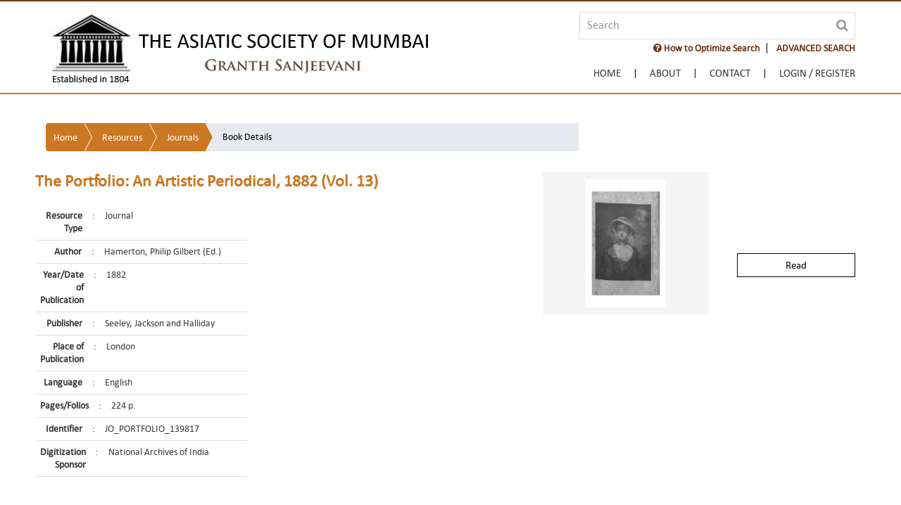

--- FILE ---
content_type: text/html;charset=UTF-8
request_url: https://granthsanjeevani.com/jspui/handle/123456789/46060?searchWord=&backquery=%5Blocation=123456789/8&query=&sort_by=dc.date.accessioned_dt&order=desc&rpp=20&etal=0&filtername=author&filtertype=equals&filterquery=Hamerton%2C+Philip+Gilbert+%28Ed.%29%5D
body_size: 64163
content:




















<!DOCTYPE html>
<html lang="en">
<head>
    <meta charset="utf-8">
    <meta name="viewport" content="width=device-width, initial-scale=1, maximum-scale=1, user-scalable=no" />
    <meta http-equiv="x-ua-compatible" content="IE=edge" />
    <title>Granth Sanjeevani</title>
    <meta name="Description" content="Granth Sanjeevani">
    <meta name="Keywords" content="Granth Sanjeevani">
    <link rel="shortcut icon" type="image/x-icon" href="/jspui/favicon.ico" />

    <!-- Common CSS -->
    <link href="/jspui/ds.css" rel="stylesheet" />
    <link href="/jspui/css/bootstrap.css" rel="stylesheet" />
    <link href="/jspui/css/ds-style.css" rel="stylesheet" />
    <link href="/jspui/css/form.css" rel="stylesheet" />
    <link href="/jspui/css//main.css" rel="stylesheet" />
    <!-- Common CSS -->
    <!-- J-Query 1.11.3 -->
    <script src="/jspui/js/jquery-1.11.3.min.js" type="text/javascript"></script>
    <!-- J-Query 1.11.3 -->
    <!-- Bootstrap JS -->
    <script src="/jspui/js/bootstrap.min.js" type="text/javascript"></script>
    <script src="/jspui/js/bootstrap.offcanvas.js" type="text/javascript"></script>
    <!-- Bootstrap JS -->

    <link rel="stylesheet" href="/jspui/css/jquery.webui-popover.css" type="text/css">

    <link href="/jspui/css/metismenu.min.css" rel="stylesheet" />
    <script src="/jspui/js/metismenu.min.js"></script>
    <script src="/jspui/js/submenu.js"></script>

    <!--  Fancy Box Script -->
    <link rel="stylesheet" href="/jspui/css/jquery.fancybox.css" type="text/css" />
    <script type="text/javascript" src="/jspui/js/jquery.fancybox.min.js"></script>
    <script type="text/javascript" src="/jspui/js/jquery.fancybox-media.js"></script>
    <script type="text/javascript">
        $(document).ready(function () {
            $(".fancybox").fancybox({
                openEffect: 'fade',
                closeEffect: 'none',
                padding: 5,
                margin: 30,
                helpers: {
                    overlay: {
                        locked: false
                    }
                }
            });
            
            $(".help").fancybox({
                maxWidth: 700,
                fitToView: false,
                width: '70%',
                height: 'auto',
                autoSize: true,
                closeClick: false,
                openEffect: 'fade',
                closeEffect: 'fade',
                padding: 0
            });
        });

        $(document).ready(function () {
            $(".terms").fancybox({
                maxWidth: 800,
                fitToView: true,
                width: '70%',
                height: '70%',
                autoSize: false,
                closeClick: false,
                openEffect: 'fade',
                closeEffect: 'fade',
                padding: 0
            });
            
        });
    </script>
    <!--  Fancy Box Script -->

    <script>
        jQuery(document).ready(function ($) {
            $("#members-login").on("click", function () {
                $("#login-area").stop().slideToggle(400);
            });
        });
    </script>

    <script>
        $(document).mouseup(function (e) {
            var container = $("#login-area");
            if (!container.is(e.target) // if the target of the click isn't the container...
                && container.has(e.target).length === 0) // ... nor a descendant of the container
            {
                container.slideUp();
            }
        });

        
    </script>

</head>
<body class="body" ondragstart="return false;" ondrop="return false;">
    <div class="wrapper">
        <!-- HEADER -->
        








  

<html>
<head>
<link rel="stylesheet" href="/jspui/static/css/jquery-ui-1.10.3.custom/redmond/jquery-ui-1.10.3.custom.css" type="text/css" />
<script type='text/javascript' src='/jspui/static/js/jquery/jquery-ui-1.10.3.custom.min.js'></script>
<style>
.ui-autocomplete{
	cursor: pointer;
	overflow-x: hidden;
	overflow-y: scroll;
	z-index: 2000;
	position:fixed !important;
}
#ui-datepicker-div {
    z-index: 2000 !important;
}
.ui-datepicker-header {
	 z-index: 2000 !important;
}
#ui-id-1{
	z-index: 2000;
	position:fixed !important;
}	
.clr-red-br {
    border: 2px solid #fcd24a;
    background: #fcd24a !important;
    color: #c80000;
    font-weight: bold;
    -webkit-transition: all .3s ease 0s;
    -o-transition: all .3s ease 0s;
    transition: all .3s ease 0s;
    padding: 6px 13px;
}
.clr-red-br:hover {
    border: 2px solid #c80000;
    color: #fff !important;
    background: #c80000 !important;
}
</style>

</head>

<script>
	var selectedFilters = [];
</script>

<script type="text/javascript">
function removeFilters(index){
	
	if(selectedFilters.length > 0)
	{
		// remove value of selected remove div fields from array
		var fieldName = $("#filter_field_"+index).val();
		var fieldType = $("#filter_type_"+index).val();
		var fieldValue = $("#filter_value_"+index).val();
		var fieldNameIndex = selectedFilters.indexOf(fieldName);
		var fieldValueIndex = selectedFilters.indexOf(fieldValue);
		if(fieldNameIndex != -1) {
			selectedFilters.splice(fieldNameIndex, 3);
		}
		// remove div
		$("#dynamic_div_"+index).remove();
	}
}
function resetAdvanceSearch(){
	if($("#filtername").val() == "datecreated") {
		$("#filterquery").attr("onkeypress", "onChangeDynamicFilter(this.value)");
		$("#filterquery").datepicker("destroy");
		$("#filterquery2").datepicker("destroy");
		$("#filterquery2").remove();
		$("#filterqueryOuterDiv").addClass("col-sm-5");
		$("#filterqueryOuterDiv").removeClass("col-sm-2");
		$("#toField").remove();
		$("#yearFilterName").remove();
		$("#yearInput").remove();
	}
	selectedFilters = [];
	$("#filtername").prop('selectedIndex', 0);
	$("#filtertype").prop('selectedIndex', 0);
	$("#filterquery").val("");
	$("#resourceTypeName").prop('selectedIndex', 0);
	$("#scope1").prop('selectedIndex', 0);
	
	var dynamicDivLength = $('[id^=dynamic_div]').length;
	$( 'div[id^=dynamic_div]' ).each(function(el){
	  var dynamcuDivId = $(this).attr('id');
	  $("#"+dynamcuDivId).remove();
	});
}

function filterTypeChange() {
	if($("#filtername").val() == "datecreated")
	{
		if($("#filtertype").val() == "between")
		{
			var mainContent = '<div class="col-sm-1" id="yearFilterName">' +
								'<div class="form-group">' +
								'<input id="toField" type="text" value="To" disabled>' +
								'</div>' +
								'</div>' +
								'<div class="col-sm-2" id="yearInput">' +
								'<div class="form-group">' +
									'<input type="text" id="filterquery2" name="filterquery2" onkeyup="enterForFilter(event)">' +
								'</div>' +
							'</div>';
			
			$("#filterqueryOuterDiv").removeClass("col-sm-5");
			$("#filterqueryOuterDiv").addClass("col-sm-2");
			$("#filterqueryOuterDiv").after(mainContent);
			$("#filterquery").datepicker({onChangeMonthYear : function(){$(".dropdown-search").css({ display: "block" });}, dateFormat: "yy-mm-dd",changeYear: true,yearRange: "1000:c", onSelect: function(dateText, inst) { $(".dropdown-search").css({ display: "block" }); }});
			$("#filterquery2").datepicker({onChangeMonthYear : function(){$(".dropdown-search").css({ display: "block" });},dateFormat: "yy-mm-dd",changeYear: true,yearRange: "1000:c", onSelect: function(dateText, inst) { $(".dropdown-search").css({ display: "block" }); }});
		}else
		{
			var element =  document.getElementById("yearInput");
			if(typeof(element) != 'undefined' && element != null)
			{
				$("#filterquery2").datepicker("destroy");
				$(element).remove();
				$("#yearFilterName").remove();
				$("#filterqueryOuterDiv").removeClass("col-sm-2");
				$("#filterqueryOuterDiv").addClass("col-sm-5");
			}
		}
	}		
}
	
function filterNameChange(){	
	
	if($("#filtername").val() == "datecreated")
	{
		/*$("#filtertype").html('<option value="equals">Equals</option><option value="between">Between</option><option value="before">Before</option><option value="after">After</option>');*/
		$("#filtertype").html('<option value="equals">Equals</option><option value="between">Between</option>');
		if ($("#filtertype").val() != "equals" ) {
			$("#filterquery").datepicker({onChangeMonthYear : function(){$(".dropdown-search").css({ display: "block" });},dateFormat: "yy-mm-dd",changeYear: true,yearRange: "1000:c", onSelect: function(dateText, inst) { $(".dropdown-search").css({ display: "block" }); }});
		}
	}
	else
	{
		$("#filtertype").html('<option value="equals">Equals</option><option value="contains">Contains</option><option value="notequals">Not Equals</option><option value="notcontains">Not Contains</option>');
		$("#filterquery").datepicker("destroy");
		if(selectedFilters.indexOf("datecreated") == -1) {
			var element =  document.getElementById("yearInput");
			if(typeof(element) != 'undefined' && element != null)
			{
				$("#filterquery2").datepicker("destroy");
				$(element).remove();
				$("#dynamicYearSpacer").remove();
				$("#mainSearchQuery").removeClass("col-sm-2");
				$("#mainSearchQuery").addClass("col-sm-5");
			}
		}
	}
	$("#filterquery").prop("disabled", false);
}

$(document).ready(function () {
	$("#filterquery").autocomplete({
		source: function(request, response){
			var filter = $("#filtername").val();
			$("#scope").val($("#scope1").val());	
			$("#appliedFilters").val("");		
			var httpReq = "";
			if (selectedFilters != null && selectedFilters.length >0 ) 
			{
			    var idx = 1;
			    for(var i = 0 ; i<=selectedFilters.length-3;i++ ){
			    	if(i == 0){
			    	 httpReq = httpReq +"?filter_field_"+idx+"="+ selectedFilters[i++];
			    	}else{
			    	 httpReq = httpReq +"&filter_field_"+idx+"="+ selectedFilters[i++];
			    	}
			    	 httpReq = httpReq +"&filter_type_"+idx+"="+ selectedFilters[i++];
			    	 httpReq = httpReq +"&filter_value_"+idx+"="+ selectedFilters[i];
			    	 idx++;
			    }
			}
			$.ajax({
				url: "/jspui/json/discovery/autocomplete" + httpReq,
				dataType: "json",
				cache: false,
				data: {
					auto_idx: filter,
					auto_query: $("#filterquery").val(),
					auto_sort: "count",
					auto_type: $("#filtertype").val(),
					location: $("#scope1").val()
				},
				success: function(data){
					response($.map(data.autocomplete, function(item){
						var displayLabel = item.displayedValue + " (" + item.count + ")";
						var valueLabel = item.displayedValue;
						return {label:displayLabel,value:valueLabel}
					}));
				}
			})
		},
        select: function(event, ui) {
			$(".dropdown-search").css({ display: "block" });
        }
		
	});
});
	
	function querySearch(){
		var query = $("#query").val();
		var encodedQuery = encodeURIComponent(query);
		var baseURL = "/jspui";
	var url = baseURL + "/simple-search?query=" + encodedQuery + "&rpp="+ 20 +"&sort_by=score&order=desc";
		
		window.location.assign(url);
	}
	
	function keyupForQuery(e){
		if(e.keyCode == 13){
			querySearch();
		}
	}
</script>

<script type="text/javascript">

function onChangeDynamicFilter(val) {
	if($("#filtername").val() == "datecreated") {
		return;
	}
	$("#filterquery").autocomplete({
		source: function(request, response){
			var filter = $("#filtername").val();			
			$("#scope").val($("#scope1").val());
			$("#appliedFilters").val("");			
			var httpReq = "";
			if (selectedFilters != null && selectedFilters.length >0 ) 
			{
				var idx = 1;
				for(var i = 0 ; i<=selectedFilters.length-3;i++ ){
					if(i == 0){
					 httpReq = httpReq +"?filter_field_"+idx+"="+ selectedFilters[i++];
					}else{
					 httpReq = httpReq +"&filter_field_"+idx+"="+ selectedFilters[i++];
					}
					 httpReq = httpReq +"&filter_type_"+idx+"="+ selectedFilters[i++];
					 httpReq = httpReq +"&filter_value_"+idx+"="+ selectedFilters[i];
					 idx++;
				}
			}
			$.ajax({
				url: "/jspui/json/discovery/autocomplete" + httpReq,
				dataType: "json",
				cache: false,
				data: {
					auto_idx: filter,
					auto_query: $("#filterquery").val(),
					auto_sort: "count",
					auto_type: $("#filtertype").val(),
					location: $("#scope1").val()
				},
				success: function(data){
					response($.map(data.autocomplete, function(item){
						var displayLabel = item.displayedValue + " (" + item.count + ")";
						var valueLabel = item.displayedValue;
						return {label:displayLabel,value:valueLabel}
					}));
				}
			})
		},
        select: function(event, ui) {
			$(".dropdown-search").css({ display: "block" });
        }
	});  
}

function datecreatedValue() {
	var value = $("#filterquery").val();	
	var type = $("#filtertype").val();		
	if(type == "between")
	{
		value = "[" + value + "+TO+" + $("#filterquery2").val() +"]";
	}
	/*else if(type == "before")
	{
		value = "[0000" + "+TO+" + value +"]";
	}
	else if(type == "after")
	{
		value = "[" + value + "+TO+*]";
	}*/
	return value;
}

var counter = 1;

$(document).on("click","#btnadd",function(){
	
	// validation of filter already selected
		if (selectedFilters.indexOf($("#filtername").val()) != -1) {
			alert("Filter already exist!");
			return;
		}
	var value = $("#filterquery").val();
	if(value.length > 0) {
		
		if($("#filtername").val() == "datecreated")
		{
			value = datecreatedValue();
		}
			
		selectedFilters.push($("#filtername").val());
		selectedFilters.push($("#filtertype").val());
		selectedFilters.push(value);
		//disabled fields
		$("#filtername").prop('disabled', true);
		$("#filtertype").prop('disabled', true);
		$("#filterquery").prop('disabled', true);
		
		// remove and change attr
		$("#filtername").attr('name', 'filter_field_'+counter);
		$("#filtername").attr('id', 'filter_field_'+counter);
		$("#filtername").attr('class', 'filter_field_'+counter);
		$("#filtertype").attr('name', 'filter_type_'+counter);
		$("#filtertype").attr('id', 'filter_type_'+counter);
		$("#filtertype").attr('class', 'filter_type_'+counter);
		$("#filterquery").attr('name', 'filter_value_'+counter);
		$("#filterquery").attr('id', 'filter_value_'+counter);
		$("#filterquery").attr('class', 'filter_value_'+counter);
		$("#dynamicDiv").attr('id', 'dynamic_div_'+counter);
		$("#filterqueryOuterDiv").removeAttr('id');
		
		var html='                    <div class="row" id="dynamicDiv">'+
	'        	<div class="col-sm-3">'+
	'            	<div class="form-group" id="filternameDiv">'+
	'                	<select id="filtername" name="filtername" onchange="filterNameChange()">'+
	'                    	<option value="title">Title</option>'+
	'                        <option value="author">Author</option>'+
	'                        <option value="datecreated">Year/Date of Publication </option>'+
	'                        <option value="publisher">Publisher</option>'+
	'                        <option value="lang">Language</option>'+
	'                        <option value="subject">Subject</option>'+
	'                        <option value="location">Place of Publication</option>'+
	'                    </select>'+
	'				</div>'+
	'          	</div>'+
	'          	<div class="col-sm-2">'+
	'          		<div class="form-group" id="filtertypeDiv">'+
	'          			<select id="filtertype" name="filtertype"onchange="filterTypeChange()">'+
	'          				<option value="equals">Equals</option>'+
	'          	            <option value="contains">Contains</option>'+
	'          				<option value="notequals">Not Equals</option>'+
	'          				<option value="notcontains">Not Contains</option>'+
	'          	        </select>'+
	'          		</div>'+
	'          	</div>'+
	'  			<div class="col-sm-5" id="filterqueryOuterDiv">'+
	'	            <div class="form-group" id="filterqueryDiv">'+
	'					<input type="text" id="filterquery" name="filterquery" class="filter" onkeypress="onChangeDynamicFilter(this.value)">'+
	'                </div>'+
	'            </div>'+
	'            <div class="col-sm-2">'+
	'            	<div class="form-group">'+
	'                	<button id="btnadd" type="submit" class="clr-brown-br"><i class="fa fa-plus-circle" aria-hidden="true"></i>&nbsp;ADD'+'</button>'+
	'                </div>'+
	'            </div>';

		$( "#btnadd" ).replaceWith('<a id="remove_'+counter +'" href="#" onclick="removeFilters(' + counter + ')" class="clr-brown-br"><i class="fa fa-minus-circle" aria-hidden="true"></i></a>');
		$('#advanceSearch').append(html);
		$("#filtername").prop('selectedIndex', 0);
		$("#filtertype").prop('selectedIndex', 0);
		$("#filterquery").val('');
		$("#filtername").focus();
		counter++;
	}	
});
	
function onCollectionSpecificFilter1(){
   	var location = document.getElementById("scope1").value;
	$("#scope").val(location);
	$("#appliedFilters").val("");
	var filtername = document.getElementById("filtername").value;
	var filtertype = document.getElementById("filtertype").value;
	var filterquery = document.getElementById("filterquery").value;
	if($("#filtername").val() == "datecreated") {
		filterquery = datecreatedValue();
	}
	var apQuery = "";
	var rp = "&query=&sort_by=dc.date.accessioned_dt&order=desc&rpp=20&etal=0" ;
   	var baseURL = "/jspui";
	var url = ""; 
	if (selectedFilters != null && selectedFilters.length >1 ) 
	{
		var idx = 1;
		for(var i = 0 ; i<=selectedFilters.length-3;i++ ){
			 apQuery = apQuery +"&filter_field_"+idx+"="+ selectedFilters[i++];
			 apQuery = apQuery +"&filter_type_"+idx+"="+ selectedFilters[i++];
			 apQuery = apQuery +"&filter_value_"+idx+"="+ selectedFilters[i];
			 idx++;
		}
		url = baseURL + "/simple-search?location=" + location + rp;
		if (filterquery == '') {
			url = url + apQuery;
		} else {
			rp = "&filtername=";
			url = url + rp + filtername + "&filtertype=" + filtertype + "&filterquery=" + filterquery + apQuery;
		}
	} else if(selectedFilters.length == 1) {
		rp = "&filtername=";
		url = baseURL + "/simple-search?location=" + location + rp + selectedFilters[0] + "&filtertype=" + selectedFilters[1] + "&filterquery=" + selectedFilters[2] + apQuery;
	} else {
		if ($("#filterquery").val() === '') {
			url = baseURL + "/simple-search?location=" + location + rp;
		} else {
			rp = "&filtername=";
			url = baseURL + "/simple-search?location=" + location + rp + filtername + "&filtertype=" + filtertype + "&filterquery=" + filterquery;
		}
	}
	//	alert(apQuery);
	
   	/*	var location = "";
   		if(document.getElementById(id).checked){
   			location = $('#' + id).val();
   		}
   	*/
   //	var url = 
	//alert(url);
   	window.location.assign(url);
}

</script>


<script type="text/javascript">

	//below javascript is used for Disabling right-click on HTML page
	document.oncontextmenu = new Function("return true");
	
	//below javascript is used for Disabling text selection in web page
	//Disabling text selection in web page
	document.onselectstart = new Function("return true"); //Disabling text selection in web page
	if (window.sidebar) {	
	    //Disable Cut into HTML form using Javascript
	    document.oncut = new Function("return false");
	
	    //Disable Copy into HTML form using Javascript
	    document.oncopy = new Function("return true");
	
	    //Disable Paste into HTML form using Javascript
	    document.onpaste = new Function("return true");
	}
        
     $(document).bind('keydown', function(e) {
   	  if(e.ctrlKey && (e.which == 83)) {
   	    e.preventDefault();
   	    return false;
   	  }
   	});
        
</script>
<!-- to check browser closed -->
<script type="text/javascript" src="/jspui/js/check_browser_close.js"></script>
<!-- to check browser closed -->
<style type="text/css" media="print">
		body {display:none; visibility:hidden;}
</style>
<Script  type="text/javascript">
    var instituteName = 'null';
	var errorTypes = '';
	if (instituteName === "null" || instituteName === "NULL"  || instituteName === null ) {
            instituteName = '';
    }
	if(errorTypes !== '' || instituteName !== '') {
		  $("body").css({"padding-top":"160px"});
	}

    function closeTab(e) {

        // call ajax
        if (!validNavigation) {
			sessionStorage.setItem("instituteName", instituteName);
            $.get("/jspui/close-event?IsRefresh=close&instituteName="+instituteName, function (responseText) {
            });
        }
    }
    function doNotCloseTab(e) {
        // call ajax

        var instName = sessionStorage.getItem("instituteName");
        if (instName === "null" || instName === "NULL"  || instName === null ) {
            instName = '';
        }
		
        if (instName !== '') {
			$.get("/jspui/close-event?IsRefresh=activeLogin&instituteName="+instName, function  (data, status) {
                if (data !== "") {
					if($("#banner").length == 0) {
                    var showDiv = $(document.createElement('div'))
                        .attr("class", "after-login");
                    showDiv.after().html('<div  id="banner" class="container">You are logged in from: <b>'+instName+'</b><a class="top-btn" href="/jspui/institute-logout"><b style="color:white">LogOut</b></a></div>');
                    showDiv.appendTo("nav.navbar-fixed-top").insertBefore("#instituteNameForRelogin");
					}
                    instituteName = instName;
                }

            });
        }
        sessionStorage.removeItem("instituteName");
    }


</Script>

<script>
            $(document).ready(function () {
				
				/*$(document).on('click', '.ui-datepicker-header', function (e) { 
					$(".dropdown-search").css({ display: "block" });
				});*/
				
                // Expand Search Panel
                $("#search-toggle").click(function () {
                    $(".dropdown-search").slideDown();
                });

                $(".btn-close").click(function () {
                    $(".dropdown-search").slideUp();
                });
            });

            $(document).mouseup(function (e) {
                var container = $(".dropdown-search");

                if (!container.is(e.target) // if the target of the click isn't the container...
                    && container.has(e.target).length === 0) // ... nor a descendant of the container
                {

                    container.hide();

                }
            });
        </script>

<script type="text/javascript">

subdirectory = "null";

document.write('<nav class="navbar navbar-light bg-nav navbar-fixed-top">');
document.write('<input name="scope" id="scope" type="hidden"/>');
document.write('<input name="appliedFilters" id="appliedFilters" type="hidden"/>');
document.write('   <input name="instituteNameForRelogin" id="instituteNameForRelogin" type="hidden"/>');
if("" !== ""){
    document.write('   <div id="banner" class="after-login">');
    document.write('    <div class="container">');
    document.write('   You are logged in from: <b>null</b><a class="top-btn" href="/jspui/institute-logout"><b style="color:white">LogOut</b></a>');
    document.write('   </div>');
    document.write('  </div>');
} else if ("" != "" && "" == "instituteSubscription") {
	document.write('   <div id="banner" class="after-login">');
    document.write('    <div class="container">');
    document.write('   The concurrent session limit of your institute is full. Please try again after some time or contact your administrator for support.');
    document.write('   </div>');
    document.write('  </div>');
} else if ("" != "" && "" == "login") {
	document.write('   <div id="banner" class="after-login">');
    document.write('    <div class="container">');
    document.write('   IP Address is not registered. Please contact your administrator for support.');
    document.write('   </div>');
    document.write('  </div>');
} else if ("" != "" && "" == "instituteError") {
	document.write('   <div id="banner" class="after-login">');
    document.write('    <div class="container">');
    document.write('   Entered institute is not registered with us.Please check by different keywords.');
    document.write('   </div>');
    document.write('  </div>');
} else if ("" != "" && "" == "memebershipExpired") {
	document.write('   <div id="banner" class="after-login">');
    document.write('    <div class="container">');
    document.write('   Sorry, your memebership is expired.please email us on info@asiaticsociety.org.in to extend your membership.');
    document.write('   </div>');
    document.write('  </div>');
}
/* maintenance 
document.write('   <div id="banner" class="after-login">');
document.write(' The website is scheduled for a preventive maintenance between 5th July 10 AM IST and 9th July 6 PM IST and will not be available for access. ');
document.write('  </div>'); */

document.write('            <div class="container">');
document.write('                <div class="navbar-brand">');
document.write('                    <a href="/jspui/">');
document.write('                    <img src="/jspui/images/logo-asiatic.png" alt="" title="" class="img-fluid">');
document.write('                    </a>');
document.write('                </div>');
document.write('                    <div id="offcanvas-overlay"></div>');
document.write('                    <button id="offcanvas-toggle" type="button" class="navbar-toggle collapsed offcanvas-toggle hidden-xl-up pull-xs-right" data-toggle="offcanvas" data-target="#navbar" aria-expanded="false" aria-controls="navbar">');
document.write('                        <span class="icon-bar"></span>');
document.write('                        <span class="icon-bar"></span>');
document.write('                        <span class="icon-bar"></span>');
document.write('                    </button>');

document.write('                <div class="search-area text-xl-right text-xs-right">');
document.write('                    <div class="input-group">');
document.write('                        <input name="query" id="query" type="text" class="form-control" placeholder="Search" onkeyup="keyupForQuery(event)">');
document.write('                        <span class="search-btn">');
document.write('                            <a href="#" onclick="querySearch()"><i class="fa fa-search"></i></a>');
document.write('                        </span>');
document.write('                    </div>');
document.write('                    <ul class="searchlist">');
document.write('                      <li><a href="/jspui/GS Search Guide.pdf"  target="_blank"  class="help "><b><i class="fa fa-question-circle" aria-hidden="true"></i> How to Optimize Search</b></a></li>');
document.write('                      <li class="dropdown_link"><a id="search-toggle" href="#">ADVANCED SEARCH</a>');

document.write('                      <div class="dropdown-search"><div class="search_panel">');
document.write('                      <div class="btn-close pull-xs-right"><i class="fa fa-times-circle" aria-hidden="true"></i></div>');
document.write('                      <h4> Advanced Search is useful for more specific search options.  </h4>');
document.write('                      <h4> You can use a single or a combination of fields to perform Advanced Search. </h4>');
document.write('                      <div class="spacer1"></div>');
document.write('	<div id="advanceSearch" class="search_data">');
document.write('    	<div class="row">');
document.write('        	<div class="col-sm-3">');
document.write('            	<div class="form-group">');
document.write('                	<select id="resourceTypeName">');
document.write('                    	<option value="ResourceType">Resource Type</option>');
document.write('                    </select>');
document.write('				</div>');
document.write('          	</div>');
document.write('          	<div class="col-sm-7">');
document.write('          		<div class="form-group">');
document.write('          			<select id="scope1" name="scope1">');
document.write('          				<option value="">All</option>');
document.write('          				<option value="123456789/2">Book</option>');
document.write('          	            <option value="123456789/3">Newspaper</option>');
document.write('          	            <option value="123456789/4">Manuscript </option>');
document.write('          				<option value="123456789/6">Government Publication</option>');
document.write('          				<option value="123456789/8">Journal</option>');
document.write('          				<option value="123456789/7">Map</option>');
document.write('          				<option value="123456789/106857">Newspaper Clippings</option>');
document.write('          	        </select>');
document.write('          		</div>');
document.write('          	</div>');
document.write('           </div>');
document.write('                    <div class="row" id="dynamicDiv">');
document.write('        	<div class="col-sm-3">');
document.write('            	<div class="form-group">');
document.write('                	<select id="filtername" name="filtername" onchange="filterNameChange()">');
document.write('                    	<option value="title">Title</option>');
document.write('                        <option value="author">Author</option>');
document.write('                        <option value="datecreated">Year/Date of Publication </option>');
document.write('                        <option value="publisher">Publisher</option>');
document.write('                        <option value="lang">Language</option>');
document.write('                        <option value="subject">Subject</option>');
document.write('                        <option value="location">Place of Publication</option>');
document.write('                    </select>');
document.write('				</div>');
document.write('          	</div>');
document.write('          	<div class="col-sm-2">');
document.write('          		<div class="form-group">');
document.write('          			<select id="filtertype" name="filtertype" onchange="filterTypeChange()">');
document.write('          				<option value="equals">Equals</option>');
document.write('          	            <option value="contains">Contains</option>');
document.write('          				<option value="notequals">Not Equals</option>');
document.write('          				<option value="notcontains">Not Contains</option>');
document.write('          	        </select>');
document.write('          		</div>');
document.write('          	</div>');
document.write('  			<div class="col-sm-5" id="filterqueryOuterDiv">');
document.write('	            <div class="form-group">');
document.write('					<input type="text" id="filterquery" name="filterquery">');
document.write('                </div>');
document.write('            </div>');
document.write('            <div class="col-sm-2">');
document.write('            	<div class="form-group">');
document.write('                	<button id="btnadd" type="submit" class="clr-brown-br"><i class="fa fa-plus-circle" aria-hidden="true"></i>&nbsp;ADD</button>');
document.write('                </div>');
document.write('            </div>');

document.write('		 </div>');
document.write('   	</div>');
document.write('    <div class="spacer1"></div>');
document.write('    <div class="row">');
document.write('		<div class="col-sm-12">');
document.write('	    	<button type="submit" class="btn-brown" onclick="resetAdvanceSearch()">Reset</button>');
document.write('            <button type="submit" class="btn-brown" onClick="onCollectionSpecificFilter1()">Search</button>');
document.write('        </div>');
document.write('    </div>');

document.write('                    </div></div>');
document.write('                    </li>');
document.write('                    </ul>');
document.write('                    <div class="spacer2"></div>');
document.write('                    <div class="pull-xs-right navbar-offcanvas-right navbar-offcanvas" id="navbar">');/*This line is added on 24-April-2017*/
document.write('                        <ul class="nav navbar-nav navbar-padding">');/*This line is updated on 24-April-2017*/



if(false){
	document.write('                            <li class="nav-item"><a href="/jspui/adminDashboard?sorts[views]=-1"><span class="hidden-md-up">Manage</span> <i class="fa fa-cogs" aria-hidden="true" title="Manage"></i></a></li>');
	document.write('                            <li class="nav-item"><a href="/jspui/submit"><span class="hidden-md-up">Upload</span> <i class="fa fa-upload" aria-hidden="true" title="Upload"></i></a></li>');
}else if(false){
	document.write('                            <li class="nav-item"><a href="/jspui/submit"><span class="hidden-md-up">Upload</span> <i class="fa fa-upload" aria-hidden="true" title="Upload"></i></a></li>');
}


if(subdirectory == "home"){
	document.write('                            <li class="nav-item active"><a href="/jspui/">Home</a></li>');
}else{
	document.write('                            <li class="nav-item"><a href="/jspui/">Home</a></li>');
}

if (subdirectory == "about") {
    document.write('                            <li class="nav-item active"><a href="/jspui/contextInfo?redirect=about">About</a></li>');
}
else {
    document.write('                            <li class="nav-item"><a href="/jspui/contextInfo?redirect=about">About</a></li>');
}

if (subdirectory == "contact") {
    document.write('                            <li class="nav-item active"><a href="/jspui/contextInfo?redirect=contact">Contact</a></li>');
}
else {
    document.write('                            <li class="nav-item"><a href="/jspui/contextInfo?redirect=contact">Contact</a></li>');
}
if("" === "") {
    document.write('                                <li class="nav-item members-login">');

    if ("" === "") {
        document.write('                                <a id="members-login" href="/jspui/password-login" class=""><span>Login / Register</span></a>');
    }
    else {
        if ("" !== "") {
            document.write('                                <a id="members-login" class="active"><span>Welcome </span> <i class="fa fa-user" aria-hidden="true"></i></a>');
        }
        document.write('                                <div id="login-area" class="login-content">');
        document.write('                                    <div class="memebers-login-info">');
        document.write('                                        <ul>');
        document.write('                                            <li><a href="/jspui/userAccount?rpp=6">My Account</a></li>');
        document.write('                                            <li><a href="/jspui/logout">Logout</a></li>');
        document.write('                                        </ul>');
        document.write('                                    </div>');
        document.write('                                </div>');
    }

    document.write('                            </li>');
}
document.write('                        </ul>');
document.write('                </div>');
document.write('                </div>');
document.write('            </div>');
document.write('            <div class="container-fluid bg-subnav">');
document.write('            </div>');
document.write('        </nav>');

</script>


</html>

        <!-- HEADER -->
        <!-- BODY -->
        <div class="spacer3"></div>
        <section class="container-fluid" id="book-detail">
            <div class="row">
                <div class="container">
                    <div class="row">
                        <div class="container wow fadeInDown">
                        	 <div class="row marg-b-xs">
					 	 <div class="col-xl-8 col-md-8>  
                                <nav aria-label="breadcrumb">
            						<ol class=" breadcrumb-arrow">
									<li><a href="/jspui/">Home</a></li>
									<li><a href="/jspui/simple-search?location=&query=&rpp=20&sort_by=dc.date.accessioned_dt&order=desc" >Resources</a></li>
									<li><a href="/jspui/handle/123456789/8"> Journals</a></li>
									<li class="active"><span>Book Details</span></li>
									</ol>
        						</nav>
					 		</div>  

                            </div>
                            
								<div class="spacer1"> </div>
								 <div class="row">
								
                            <div class="row">
                                <div class="col-xl-7 col-lg-8 col-md-7 marg-b-xs">
                                    <h1>The Portfolio: An Artistic Periodical, 1882 (Vol. 13)</h1>
                                    <table class="bookdetail">

                                        <tr>
                                            <td class="col1">Resource Type</td>
                                            <td class="col2">:</td>
                                            <td class="col3">Journal</td>
                                        </tr>

                                        <tr>
                                            <td class="col1">Author</td>
                                            <td class="col2">:</td>
                                            <td class="col3">Hamerton, Philip Gilbert (Ed.)</td>
                                        </tr>

                                        <tr>
                                            <td class="col1">Year/Date of Publication</td>
                                            <td class="col2">:</td>
                                            <td class="col3">1882</td>
                                        </tr>

                                        <tr>
                                            <td class="col1">Publisher</td>
                                            <td class="col2">:</td>
                                            <td class="col3">Seeley, Jackson and Halliday</td>
                                        </tr>

                                        <tr>
                                            <td class="col1">Place of Publication</td>
                                            <td class="col2">:</td>
                                            <td class="col3">London</td>
                                        </tr>

                                        <tr>
                                            <td class="col1">Language</td>
                                            <td class="col2">:</td>
                                            <td class="col3">English</td>
                                        </tr>

										<tr>
                                            <td class="col1">Pages/Folios</td>
                                            <td class="col2">:</td>
                                            <td class="col3">224 p.</td>
                                        </tr>

                                        <tr>
                                            <td class="col1">Identifier</td>
                                            <td class="col2">:</td>
                                            <td class="col3">JO_PORTFOLIO_139817</td>
                                        </tr>

                                        <tr>
                                            <td class="col1">Digitization Sponsor</td>
                                            <td class="col2">:</td>
                                            <td class="col3">National Archives of India</td>
                                        </tr>

                                    </table>
                                </div>
                                <div class="col-xl-5 col-lg-4 col-md-5">
                                    <div class="col-xl-7">
                                        <ul class="booklist booklist2">
                                            <li>
                                                <figure class="wow fadeInUp">
                                                    <img style="max-height:182px;" src="/jspui/bitstream/123456789/46060/2/JO_PORTFOLIO_139817_TIT_01.jpg" alt="" title="" class="img-fluid" />
                                                </figure>
                                            </li>
                                        </ul>
                                    </div>
                                    <div class="col-xl-5">

										<h5></h5>

                                        <div class="spacer5"></div>
                                        <div class="spacer2"></div>

										<a href="" class="link-btn clr-blk-br fancybox" rel="1" style="display:none; pointer-events: none; cursor: default; opacity: 0.6;">Table of Content</a>						

                                        <div class="spacer1"></div>
                                        <a href="/jspui/viewer?searchWord=&viewType=single&doc=JO_PORTFOLIO_139817.pdf123456789/46060/1/&backquery=[]&itemHandle=123456789/46060" class="link-btn clr-blk-br" style="display:block">Read</a>
                                    </div>
                                    <div class="spacer1"></div>
                                    <div class="col-xl-8">
                                      

                                        <div id="bookmark" style="display:none;">
                                            <div class="input-group">
                                                <input name="bookmarkname" id="bookmarkname" type="text" class="addfolder" placeholder="Bookmark Name">
                                                <input type="submit" value="Add" class="addfolder" onClick="onAddBookmark()">
                                            </div>
                                        </div>
                                    </div>

									
                                    <div class="spacer3"></div>
                                    <div class="rw">
                                        <div class="col-xl-12 col-lg-7 col-md-7">
                                            

                                            
                                        </div>
                                    </div>
                                </div>
                            </div>
                        </div>
                        <div class="spacer3"></div>
                        <hr />
                        <div class="spacer3"></div>
                        <div class="container">
                            <div class="row">
                                <div class="col-xl-12">
                                    

								<div class="col-xl-8 col-md-9 col-xs-7">
                                        <div class="row wow fadeInUp">
                                            <h4>Other Similar Items</h4>
                                        </div>
                                    </div>
                                    <div class="col-xl-4 col-md-3 col-xs-5 text-xl-right text-xs-right">
                                        <!-- <div class="row">
                                            <a href="" class="link-btn clr-drkblue-br">View All</a>
                                        </div> -->
                                    </div>
                                    <div class="spacer1"></div>
                                    <ul class="booklist booklist1 bxSlider">

                                        <li>
                                            <figure class="wow fadeInUp">
                                                <ul class="iconlist">

													<li style="display: none;"></li>

                                                </ul>
                                                <a href="/jspui/handle/123456789/46069?searchWord=&backquery=[]">
                                                    <img src="/jspui/bitstream/123456789/46069/2/JO_PORTFOLIO_139826_TIT_01.jpg" alt="" title="" class="img-fluid" />
                                                </a>
                                                <figcaption>
                                                    <ul>
                                                        <li class="hd"><a href="/jspui/handle/123456789/46069?searchWord=&backquery=[]">The Portfolio: An Artistic Periodical, 1891 (Vol. 22)</a></li>

                                                        <li><b>Year:</b> 1891</li>

                                                        <li><b>Author:</b> Hamerton, Philip Gilbert (Ed.)</li>

                                                    </ul>
                                                </figcaption>
                                            </figure>
                                        </li>

                                        <li>
                                            <figure class="wow fadeInUp">
                                                <ul class="iconlist">

													<li style="display: none;"></li>

                                                </ul>
                                                <a href="/jspui/handle/123456789/46073?searchWord=&backquery=[]">
                                                    <img src="/jspui/bitstream/123456789/46073/2/JO_PORTFOLIO_139810_TIT_01.jpg" alt="" title="" class="img-fluid" />
                                                </a>
                                                <figcaption>
                                                    <ul>
                                                        <li class="hd"><a href="/jspui/handle/123456789/46073?searchWord=&backquery=[]">The Portfolio: An Artistic Periodical, 1875 (Vol. 6)</a></li>

                                                        <li><b>Year:</b> 1875</li>

                                                        <li><b>Author:</b> Hamerton, Philip Gilbert (Ed.)</li>

                                                    </ul>
                                                </figcaption>
                                            </figure>
                                        </li>

                                        <li>
                                            <figure class="wow fadeInUp">
                                                <ul class="iconlist">

													<li style="display: none;"></li>

                                                </ul>
                                                <a href="/jspui/handle/123456789/46076?searchWord=&backquery=[]">
                                                    <img src="/jspui/bitstream/123456789/46076/2/JO_PORTFOLIO_139813_TIT_01.jpg" alt="" title="" class="img-fluid" />
                                                </a>
                                                <figcaption>
                                                    <ul>
                                                        <li class="hd"><a href="/jspui/handle/123456789/46076?searchWord=&backquery=[]">The Portfolio: An Artistic Periodical, 1878 (Vol. 9)</a></li>

                                                        <li><b>Year:</b> 1878</li>

                                                        <li><b>Author:</b> Hamerton, Philip Gilbert (Ed.)</li>

                                                    </ul>
                                                </figcaption>
                                            </figure>
                                        </li>

                                        <li>
                                            <figure class="wow fadeInUp">
                                                <ul class="iconlist">

													<li style="display: none;"></li>

                                                </ul>
                                                <a href="/jspui/handle/123456789/46074?searchWord=&backquery=[]">
                                                    <img src="/jspui/bitstream/123456789/46074/1/JO_PORTFOLIO_139811_TIT_01.jpg" alt="" title="" class="img-fluid" />
                                                </a>
                                                <figcaption>
                                                    <ul>
                                                        <li class="hd"><a href="/jspui/handle/123456789/46074?searchWord=&backquery=[]">The Portfolio: An Artistic Periodical, 1876 (Vol. 7)</a></li>

                                                        <li><b>Year:</b> 1876</li>

                                                        <li><b>Author:</b> Hamerton, Philip Gilbert (Ed.)</li>

                                                    </ul>
                                                </figcaption>
                                            </figure>
                                        </li>

                                        <li>
                                            <figure class="wow fadeInUp">
                                                <ul class="iconlist">

													<li style="display: none;"></li>

                                                </ul>
                                                <a href="/jspui/handle/123456789/46064?searchWord=&backquery=[]">
                                                    <img src="/jspui/bitstream/123456789/46064/1/JO_PORTFOLIO_139821_TIT_01.jpg" alt="" title="" class="img-fluid" />
                                                </a>
                                                <figcaption>
                                                    <ul>
                                                        <li class="hd"><a href="/jspui/handle/123456789/46064?searchWord=&backquery=[]">The Portfolio: An Artistic Periodical, 1885 (Vol. 16)</a></li>

                                                        <li><b>Year:</b> 1885</li>

                                                        <li><b>Author:</b> Hamerton, Philip Gilbert (Ed.)</li>

                                                    </ul>
                                                </figcaption>
                                            </figure>
                                        </li>

                                        <li>
                                            <figure class="wow fadeInUp">
                                                <ul class="iconlist">

													<li style="display: none;"></li>

                                                </ul>
                                                <a href="/jspui/handle/123456789/46063?searchWord=&backquery=[]">
                                                    <img src="/jspui/bitstream/123456789/46063/1/JO_PORTFOLIO_139820_TIT_01.jpg" alt="" title="" class="img-fluid" />
                                                </a>
                                                <figcaption>
                                                    <ul>
                                                        <li class="hd"><a href="/jspui/handle/123456789/46063?searchWord=&backquery=[]">The Portfolio: An Artistic Periodical, 1886 (Vol. 17)</a></li>

                                                        <li><b>Year:</b> 1886</li>

                                                        <li><b>Author:</b> Hamerton, Philip Gilbert (Ed.)</li>

                                                    </ul>
                                                </figcaption>
                                            </figure>
                                        </li>

                                        <li>
                                            <figure class="wow fadeInUp">
                                                <ul class="iconlist">

													<li style="display: none;"></li>

                                                </ul>
                                                <a href="/jspui/handle/123456789/46062?searchWord=&backquery=[]">
                                                    <img src="/jspui/bitstream/123456789/46062/2/JO_PORTFOLIO_139819_TIT_01.jpg" alt="" title="" class="img-fluid" />
                                                </a>
                                                <figcaption>
                                                    <ul>
                                                        <li class="hd"><a href="/jspui/handle/123456789/46062?searchWord=&backquery=[]">The Portfolio: An Artistic Periodical, 1884 (Vol. 15)</a></li>

                                                        <li><b>Year:</b> 1884</li>

                                                        <li><b>Author:</b> Hamerton, Philip Gilbert (Ed.)</li>

                                                    </ul>
                                                </figcaption>
                                            </figure>
                                        </li>

                                        <li>
                                            <figure class="wow fadeInUp">
                                                <ul class="iconlist">

													<li style="display: none;"></li>

                                                </ul>
                                                <a href="/jspui/handle/123456789/46068?searchWord=&backquery=[]">
                                                    <img src="/jspui/bitstream/123456789/46068/2/JO_PORTFOLIO_139825_TIT_01.jpg" alt="" title="" class="img-fluid" />
                                                </a>
                                                <figcaption>
                                                    <ul>
                                                        <li class="hd"><a href="/jspui/handle/123456789/46068?searchWord=&backquery=[]">The Portfolio: An Artistic Periodical, 1890 (Vol. 21)</a></li>

                                                        <li><b>Year:</b> 1890</li>

                                                        <li><b>Author:</b> Hamerton, Philip Gilbert (Ed.)</li>

                                                    </ul>
                                                </figcaption>
                                            </figure>
                                        </li>

                                        <li>
                                            <figure class="wow fadeInUp">
                                                <ul class="iconlist">

													<li style="display: none;"></li>

                                                </ul>
                                                <a href="/jspui/handle/123456789/46065?searchWord=&backquery=[]">
                                                    <img src="/jspui/bitstream/123456789/46065/1/JO_PORTFOLIO_139822_TIT_01.jpg" alt="" title="" class="img-fluid" />
                                                </a>
                                                <figcaption>
                                                    <ul>
                                                        <li class="hd"><a href="/jspui/handle/123456789/46065?searchWord=&backquery=[]">The Portfolio: An Artistic Periodical, 1887 (Vol. 18)</a></li>

                                                        <li><b>Year:</b> 1887</li>

                                                        <li><b>Author:</b> Hamerton, Philip Gilbert (Ed.)</li>

                                                    </ul>
                                                </figcaption>
                                            </figure>
                                        </li>

                                        <li>
                                            <figure class="wow fadeInUp">
                                                <ul class="iconlist">

													<li style="display: none;"></li>

                                                </ul>
                                                <a href="/jspui/handle/123456789/46066?searchWord=&backquery=[]">
                                                    <img src="/jspui/bitstream/123456789/46066/2/JO_PORTFOLIO_139823_TIT_01.jpg" alt="" title="" class="img-fluid" />
                                                </a>
                                                <figcaption>
                                                    <ul>
                                                        <li class="hd"><a href="/jspui/handle/123456789/46066?searchWord=&backquery=[]">The Portfolio: An Artistic Periodical, 1888 (Vol. 19)</a></li>

                                                        <li><b>Year:</b> 1888</li>

                                                        <li><b>Author:</b> Hamerton, Philip Gilbert (Ed.)</li>

                                                    </ul>
                                                </figcaption>
                                            </figure>
                                        </li>

                                        <li>
                                            <figure class="wow fadeInUp">
                                                <ul class="iconlist">

													<li style="display: none;"></li>

                                                </ul>
                                                <a href="/jspui/handle/123456789/46061?searchWord=&backquery=[]">
                                                    <img src="/jspui/bitstream/123456789/46061/2/JO_PORTFOLIO_139818_TIT_01.jpg" alt="" title="" class="img-fluid" />
                                                </a>
                                                <figcaption>
                                                    <ul>
                                                        <li class="hd"><a href="/jspui/handle/123456789/46061?searchWord=&backquery=[]">The Portfolio: An Artistic Periodical, 1883 (Vol. 14)</a></li>

                                                        <li><b>Year:</b> 1883</li>

                                                        <li><b>Author:</b> Hamerton, Philip Gilbert (Ed.)</li>

                                                    </ul>
                                                </figcaption>
                                            </figure>
                                        </li>

                                        <li>
                                            <figure class="wow fadeInUp">
                                                <ul class="iconlist">

													<li style="display: none;"></li>

                                                </ul>
                                                <a href="/jspui/handle/123456789/46072?searchWord=&backquery=[]">
                                                    <img src="/jspui/bitstream/123456789/46072/2/JO_PORTFOLIO_139828_TIT_01.jpg" alt="" title="" class="img-fluid" />
                                                </a>
                                                <figcaption>
                                                    <ul>
                                                        <li class="hd"><a href="/jspui/handle/123456789/46072?searchWord=&backquery=[]">The Portfolio: An Artistic Periodical, 1892 (Vol. 23)</a></li>

                                                        <li><b>Year:</b> 1892</li>

                                                        <li><b>Author:</b> Hamerton, Philip Gilbert (Ed.)</li>

                                                    </ul>
                                                </figcaption>
                                            </figure>
                                        </li>

                                    </ul>
                                </div>
                            </div>
                            <div class="spacer2"></div>
                        </div>
                    </div>
                </div>
            </div>
        </section>
        <div class="push"></div>
    </div>
    <!--::: FOOTER :::-->
    

<script type="text/javascript">
	document.write('<div class="footer">');
	document.write('        <div class="container ftr-container text-xs-center">');
	document.write('            <div class="col-xl-4 col-md-2 col-xs-12 text-xl-left">');
	<!--document.write('                <img src="../images/logo-asiatic.png" alt="" title="" class="img-fluid" />');-->
	document.write('            </div>');
	document.write('            <div class="col-xl-12 col-md-12 col-xs-12 ">');
	document.write('                <ul class="ftrlist">');
	document.write('                    <li><a href="/jspui/general-info/terms-conditions.htm" class="terms fancybox.iframe">Terms of service & Disclaimer</a></li>');
	document.write('                    <li><a href="/jspui/general-info/privacy-policy.htm" class="terms fancybox.iframe">Privacy Policy</a></li>');
	document.write('                    <li><a href="/jspui/general-info/copyright.htm" class="terms fancybox.iframe">Copyright & Take Down Policy</a></li>');
	document.write('                    <li><a href="/jspui/general-info/supported-browsers.htm" class="help fancybox.iframe">Supported Browsers</a></li>');
	document.write('					<li><a id="faq" href="/jspui/general-info/faq.htm" class="terms fancybox.iframe">FAQ</a></li>');
	document.write('					<li><a target="_blank" id="userguide" href="/jspui/general-info/userguide.pdf">User Guide</a></li>');
	document.write('                    <li><a href="/jspui/contextInfo?redirect=sitemap">Sitemap</a></li>');
	document.write('                </ul>');
	document.write('            </div>');
	document.write('        </div>');
	document.write('    </div>');
	document.write('<a href="#" class="scrollup" title="Scroll Back to Top">');
	document.write('<i class="fa fa-chevron-up"></i> TOP');
	document.write('    </a>');
</script>

<!-- Code for google analytics -->
<script>
  (function(i,s,o,g,r,a,m){i['GoogleAnalyticsObject']=r;i[r]=i[r]||function(){
  (i[r].q=i[r].q||[]).push(arguments)},i[r].l=1*new Date();a=s.createElement(o),
  m=s.getElementsByTagName(o)[0];a.async=1;a.src=g;m.parentNode.insertBefore(a,m)
  })(window,document,'script','https://www.google-analytics.com/analytics.js','ga');

  ga('create', 'UA-99997609-1', 'auto');
  ga('send', 'pageview');

</script>
<!-- Code for google analytics -->
    <!--::: FOOTER :::-->

    <script src="/jspui/js/jquery.webui-popover.min.js"></script>
    <script>
        (function () {
            var settings = {
                trigger: 'click',
                placement: function (el) { return el.data('placement') },
                title: '',
                width: 300,
                multi: false,
                style: '',
                padding: true
            };

            function initPopover() {

            initPopover();
        })();
    </script>

    <!-- Common J-Query -->
    <script src="/jspui/js/main.min.js" type="text/javascript"></script>
    <!-- Common J-Query -->
</body>
</html>


--- FILE ---
content_type: text/plain
request_url: https://granthsanjeevani.com/jspui/JavaScriptServlet
body_size: 62
content:
key_rqpmafg:6PJR-WDRL-UW29-AWWN-H9EO-LLMT-RMEI-5WOE